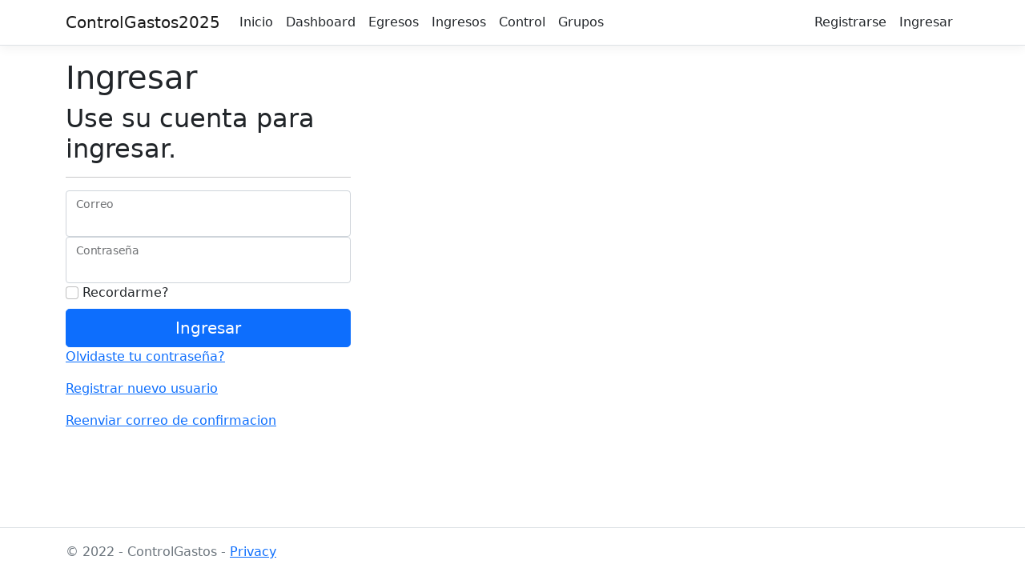

--- FILE ---
content_type: text/html; charset=utf-8
request_url: http://smsbolivia.com/Identity/Account/Login?ReturnUrl=%2FPrivate
body_size: 3053
content:
<!DOCTYPE html>
<html lang="en">
<head>
    <meta charset="utf-8" />
    <meta name="viewport" content="width=device-width, initial-scale=1.0" />
    <title>Ingresar - ControlGastos</title>
    <link rel="stylesheet" href="/lib/bootstrap/dist/css/bootstrap.min.css" />
    <link rel="stylesheet" href="/css/site.css?v=AKvNjO3dCPPS0eSU1Ez8T2wI280i08yGycV9ndytL-c" />
    <link rel="stylesheet" href="/ControlGastos.styles.css?v=SgTMUbeekFlvly2kl2LtjC3i7Rrrj1G1SKlUNzMbilM" />
    <link rel="stylesheet" href="https://cdn.jsdelivr.net/npm/bootstrap-icons@1.9.1/font/bootstrap-icons.css">
  
    <style>

.modal .modal-header, .modal .modal-body, .modal .modal-footer {
	padding: 20px 30px;
}
.modal .modal-content {
	border-radius: 3px;
	font-size: 14px;
}
.modal .modal-footer {
	background: #ecf0f1;
	border-radius: 0 0 3px 3px;
}
.modal .modal-title {
	display: inline-block;
}
.modal .form-control {
	border-radius: 2px;
	box-shadow: none;
	border-color: #dddddd;
}
.modal textarea.form-control {
	resize: vertical;
}
.modal .btn {
/*	border-radius: 2px;
*/	min-width: 100px;
}	
.modal form label {
	font-weight: normal;
}	
</style>
</head>
<body>
    <header b-b3xjvhss9x>
        <nav b-b3xjvhss9x class="navbar navbar-expand-sm navbar-toggleable-sm navbar-light bg-white border-bottom box-shadow mb-3">
            <div b-b3xjvhss9x class="container">
                <a class="navbar-brand" href="/">ControlGastos2025</a>
                <button b-b3xjvhss9x class="navbar-toggler" type="button" data-bs-toggle="collapse" data-bs-target=".navbar-collapse" aria-controls="navbarSupportedContent"
                        aria-expanded="false" aria-label="Toggle navigation">
                    <span b-b3xjvhss9x class="navbar-toggler-icon"></span>
                </button>
                <div b-b3xjvhss9x class="navbar-collapse collapse d-sm-inline-flex justify-content-between">
                    <ul b-b3xjvhss9x class="navbar-nav flex-grow-1">
                        <li b-b3xjvhss9x class="nav-item">
                            <a class="nav-link text-dark" href="/">Inicio</a>
                        </li>
                       <li b-b3xjvhss9x class="nav-item">
                            <a class="nav-link text-dark" href="/Private">Dashboard</a>
                        </li>
                                                <li b-b3xjvhss9x class="nav-item">
                            <a class="nav-link text-dark" href="/Private/Egresos">Egresos</a>
                        </li>
                                                <li b-b3xjvhss9x class="nav-item">
                            <a class="nav-link text-dark" href="/Private/Ingresos">Ingresos</a>
                        </li>

                                                <li b-b3xjvhss9x class="nav-item">
                            <a class="nav-link text-dark" href="/Private/ControlG">Control</a>
                        </li>
      
     
                                           
                                               <li b-b3xjvhss9x class="nav-item">
                            <a class="nav-link text-dark" href="/Private/Tipo">Grupos</a>
                         </li>
                                                                    <li b-b3xjvhss9x class="nav-item">
                    </ul>
                    
<ul class="navbar-nav">
    <li class="nav-item">
        <a class="nav-link text-dark" href="/Identity/Account/Register">Registrarse</a>
    </li>
    <li class="nav-item">
        <a class="nav-link text-dark" href="/Identity/Account/Login">Ingresar</a>
    </li>
</ul>

                </div>
            </div>
        </nav>
    </header>
    <div b-b3xjvhss9x class="container">
        <main b-b3xjvhss9x role="main" class="pb-0">
            

<h1>Ingresar</h1>
<div class="row">
    <div class="col-md-4">
        <section>
            <form id="account" method="post">
                <h2>Use su cuenta para ingresar.</h2>
                <hr />
                
                <div class="form-floating">
                    <input class="form-control" autocomplete="username" aria-required="true" type="email" data-val="true" data-val-email="The Correo field is not a valid e-mail address." data-val-required="The Correo field is required." id="Input_Email" name="Input.Email" value="" />
                    <label class="form-label" for="Input_Email">Correo</label>
                    <span class="text-danger field-validation-valid" data-valmsg-for="Input.Email" data-valmsg-replace="true"></span>
                </div>
                <div class="form-floating">
                    <input class="form-control" autocomplete="current-password" aria-required="true" type="password" data-val="true" data-val-required="The Contrase&#xF1;a field is required." id="Input_Password" name="Input.Password" />
                    <label class="form-label" for="Input_Password">Contrase&#xF1;a</label>
                    <span class="text-danger field-validation-valid" data-valmsg-for="Input.Password" data-valmsg-replace="true"></span>
                </div>
                <div>
                    <div class="checkbox">
                        <label class="form-label" for="Input_RememberMe">
                            <input class="form-check-input" type="checkbox" data-val="true" data-val-required="The Recordarme? field is required." id="Input_RememberMe" name="Input.RememberMe" value="true" />
                            Recordarme?
                        </label>
                    </div>
                </div>
                <div>
                    <button id="login-submit" type="submit" class="w-100 btn btn-lg btn-primary">Ingresar</button>
                </div>
                <div>
                    <p>
                        <a id="forgot-password" href="/Identity/Account/ForgotPassword">Olvidaste tu contraseña?</a>
                    </p>
                    <p>
                        <a href="/Identity/Account/Register?returnUrl=%2FPrivate">Registrar nuevo usuario</a>
                    </p>
                    <p>
                        <a id="resend-confirmation" href="/Identity/Account/ResendEmailConfirmation">Reenviar correo de confirmacion</a>
                    </p>
                </div>
            <input name="__RequestVerificationToken" type="hidden" value="CfDJ8JohstsAHu1JqR-NUgcfW7bYK8Ve9NXls0l9QrDySS0Try7Y7nHLHHk0a4ggqlxb4bV1TFDrRTo1XkrgbScXIgnc07fRWEk3_X2rvqGHxUJI2WAEF9j2_H9SzIqYqnTfP9T3ENT2r5ELMQKY3c8KQpQ" /><input name="Input.RememberMe" type="hidden" value="false" /></form>
        </section>
    </div>
</div>


        </main>
    </div>

    <footer b-b3xjvhss9x class="border-top footer text-muted">
        <div b-b3xjvhss9x class="container">
            &copy; 2022 - ControlGastos - <a href="/Privacy">Privacy</a>
        </div>
    </footer>

    <script src="/lib/jquery/dist/jquery.min.js"></script>
    <script src="/lib/bootstrap/js/bootstrap.bundle.min.js"></script>
    <script src="/js/site.js?v=tJeWAzY_yXknDkfvziYYIzap7kMoTkoLZ3LX-JifnMY"></script>
    <link href="/lib/jstree/themes/default/style.min.css" rel="stylesheet" />
    <script src="/lib/jstree/jstree.min.js"></script>
    <script src="/lib/jquery.inputmask/jquery.inputmask.min.js"></script>
    <script src="/lib/jquery.inputmask/bindings/inputmask.binding.min.js"></script>
    <script src="/sweetalert/sweetalert.min.js"></script>
    
    

    <script src="https://cdnjs.cloudflare.com/ajax/libs/jquery-validate/1.17.0/jquery.validate.min.js" crossorigin="anonymous" integrity="sha384-rZfj/ogBloos6wzLGpPkkOr/gpkBNLZ6b6yLy4o+ok+t/SAKlL5mvXLr0OXNi1Hp">
    </script>
<script>(window.jQuery && window.jQuery.validator||document.write("\u003Cscript src=\u0022/Identity/lib/jquery-validation/dist/jquery.validate.min.js\u0022 crossorigin=\u0022anonymous\u0022 integrity=\u0022sha384-rZfj/ogBloos6wzLGpPkkOr/gpkBNLZ6b6yLy4o\u002Bok\u002Bt/SAKlL5mvXLr0OXNi1Hp\u0022\u003E\u003C/script\u003E"));</script>
    <script src="https://cdnjs.cloudflare.com/ajax/libs/jquery-validation-unobtrusive/3.2.11/jquery.validate.unobtrusive.min.js" crossorigin="anonymous" integrity="sha384-R3vNCHsZ+A2Lo3d5A6XNP7fdQkeswQWTIPfiYwSpEP3YV079R+93YzTeZRah7f/F">
    </script>
<script>(window.jQuery && window.jQuery.validator && window.jQuery.validator.unobtrusive||document.write("\u003Cscript src=\u0022/Identity/lib/jquery-validation-unobtrusive/jquery.validate.unobtrusive.min.js\u0022 crossorigin=\u0022anonymous\u0022 integrity=\u0022sha384-R3vNCHsZ\u002BA2Lo3d5A6XNP7fdQkeswQWTIPfiYwSpEP3YV079R\u002B93YzTeZRah7f/F\u0022\u003E\u003C/script\u003E"));</script>



</body>
</html>

--- FILE ---
content_type: text/css
request_url: http://smsbolivia.com/ControlGastos.styles.css?v=SgTMUbeekFlvly2kl2LtjC3i7Rrrj1G1SKlUNzMbilM
body_size: 719
content:
/* _content/ControlGastos/Pages/Shared/_Layout.cshtml.rz.scp.css */
/* Please see documentation at https://docs.microsoft.com/aspnet/core/client-side/bundling-and-minification
for details on configuring this project to bundle and minify static web assets. */

a.navbar-brand[b-b3xjvhss9x] {
  white-space: normal;
  text-align: center;
  word-break: break-all;
}

a[b-b3xjvhss9x] {
  color: #0077cc;
}

.btn-primary[b-b3xjvhss9x] {
  color: #fff;
  background-color: #1b6ec2;
  border-color: #1861ac;
}

.nav-pills .nav-link.active[b-b3xjvhss9x], .nav-pills .show > .nav-link[b-b3xjvhss9x] {
  color: #fff;
  background-color: #1b6ec2;
  border-color: #1861ac;
}

.border-top[b-b3xjvhss9x] {
  border-top: 1px solid #e5e5e5;
}
.border-bottom[b-b3xjvhss9x] {
  border-bottom: 1px solid #e5e5e5;
}

.box-shadow[b-b3xjvhss9x] {
  box-shadow: 0 .25rem .75rem rgba(0, 0, 0, .05);
}

button.accept-policy[b-b3xjvhss9x] {
  font-size: 1rem;
  line-height: inherit;
}

.footer[b-b3xjvhss9x] {
  position: absolute;
  bottom: 0;
  width: 100%;
  white-space: nowrap;
  line-height: 60px;
}


--- FILE ---
content_type: text/javascript
request_url: http://smsbolivia.com/js/site.js?v=tJeWAzY_yXknDkfvziYYIzap7kMoTkoLZ3LX-JifnMY
body_size: 2150
content:
// Please see documentation at https://docs.microsoft.com/aspnet/core/client-side/bundling-and-minification
// for details on configuring this project to bundle and minify static web assets.

// Write your JavaScript code.



const tooltipTriggerList = document.querySelectorAll('[data-bs-toggle="tooltip"]')
const tooltipList = [...tooltipTriggerList].map(tooltipTriggerEl => new bootstrap.Tooltip(tooltipTriggerEl))







function DeleteItem(btn) {
	var table = document.getElementById('ExpTable');
	var rows = table.getElementsByTagName('tr');
	if (rows.length == 2) {
		alert("no se puede borrar");
		return;
	}
	var btnIdx = btn.id.replaceAll('btnremove-', '');
	var idOfIsDeleted = btnIdx + "__IsDeleted";
	var hidIsDelId = document.querySelector("[id$='" + idOfIsDeleted + "']").id;
	document.getElementById(hidIsDelId).value = "true";
	var nomD = "Detalle_" + btnIdx + "__DetDescripcion";
    var nomM = "Detalle_" + btnIdx + "__DetMonto";
	var inp = document.getElementById(nomD);
	inp.value = 'eliminado';
	inp = document.getElementById(nomM);
	inp.value = '0';
	$(btn).closest('tr').hide();
	CalcTotal();       
	}



		function AddItem(btn) {

			var table = document.getElementById('ExpTable');
			var rows = table.getElementsByTagName('tr');

			

			var lastrowIdx = rows.length-1;

            var rowOuterHtml = rows[lastrowIdx].outerHTML;

            lastrowIdx = lastrowIdx - 1;

			var nextrowIdx = eval(lastrowIdx) + 1;


			rowOuterHtml = rowOuterHtml.replaceAll('_' + lastrowIdx + '_', '_' + nextrowIdx + '_');
			rowOuterHtml = rowOuterHtml.replaceAll('[' + lastrowIdx + ']', '[' + nextrowIdx + ']');
			rowOuterHtml = rowOuterHtml.replaceAll('-' + lastrowIdx, '-' + nextrowIdx);


			var newRow = table.insertRow();
			newRow.innerHTML = rowOuterHtml;
			

			var x = newRow.getElementsByTagName("INPUT")
            $(".saldos").inputmask("currency");
			for (var c = 0; c < x.length - 1; c++) {

                if (c == 0)
					x[c].value = 0;
				if (c == 1)
                    x[c].value = '';
				if (c == 2)
                    x[c].value = 0;
				
				
			}
            var nom = 'Detalle_' + nextrowIdx + '__IsDeleted'
			var isdel = document.getElementById(nom);
			isdel.value = 'False';

            rebindvalidators();

		}

		function AddItemVenta(btn) {

			var table = document.getElementById('ExpTable');
			var rows = table.getElementsByTagName('tr');

			

			var lastrowIdx = rows.length-1;

            var rowOuterHtml = rows[lastrowIdx].outerHTML;

            lastrowIdx = lastrowIdx - 1;

			var nextrowIdx = eval(lastrowIdx) + 1;


			rowOuterHtml = rowOuterHtml.replaceAll(lastrowIdx + '_',  nextrowIdx + '_');
			rowOuterHtml = rowOuterHtml.replaceAll('[' + lastrowIdx + ']', '[' + nextrowIdx + ']');
			rowOuterHtml = rowOuterHtml.replaceAll('-' + lastrowIdx, '-' + nextrowIdx);

            rowOuterHtml = rowOuterHtml.replaceAll('createUnidad-' + lastrowIdx, 'createUnidad-' + nextrowIdx);
            rowOuterHtml = rowOuterHtml.replaceAll('this,' + lastrowIdx, 'this,' + nextrowIdx);


            
			var newRow = table.insertRow();
			newRow.innerHTML = rowOuterHtml;
            $(".decimal").inputmask("currency");
			$('#createUnidad-' + nextrowIdx).text('');

			//var x = newRow.getElementsByTagName("INPUT")
   //         $(".saldos").inputmask("currency");
			//for (var c = 0; c < x.length - 1; c++) {

   //             if (c == 0)
			//		x[c].value = 0;
			//	if (c == 1)
   //                 x[c].value = '';
			//	if (c == 2)
   //                 x[c].value = 0;
				
				
			//}
            var nom =  'Venta_' + nextrowIdx + '__IsDeleted'
			var isdel = document.getElementById(nom);
			isdel.value = 'False';

           // rebindvalidators();

}
        function AddItemCompra(btn) {

			var table = document.getElementById('ExpTable');
			var rows = table.getElementsByTagName('tr');

			

			var lastrowIdx = rows.length-1;

            var rowOuterHtml = rows[lastrowIdx].outerHTML;

            lastrowIdx = lastrowIdx - 1;

			var nextrowIdx = eval(lastrowIdx) + 1;


			rowOuterHtml = rowOuterHtml.replaceAll(lastrowIdx + '_',  nextrowIdx + '_');
			rowOuterHtml = rowOuterHtml.replaceAll('[' + lastrowIdx + ']', '[' + nextrowIdx + ']');
			rowOuterHtml = rowOuterHtml.replaceAll('-' + lastrowIdx, '-' + nextrowIdx);

            rowOuterHtml = rowOuterHtml.replaceAll('createUnidad-' + lastrowIdx, 'createUnidad-' + nextrowIdx);
            rowOuterHtml = rowOuterHtml.replaceAll('this,' + lastrowIdx, 'this,' + nextrowIdx);


            
			var newRow = table.insertRow();
			newRow.innerHTML = rowOuterHtml;
            $(".decimal").inputmask("currency");
			$('#createUnidad-' + nextrowIdx).text('');

			//var x = newRow.getElementsByTagName("INPUT")
   //         $(".saldos").inputmask("currency");
			//for (var c = 0; c < x.length - 1; c++) {

   //             if (c == 0)
			//		x[c].value = 0;
			//	if (c == 1)
   //                 x[c].value = '';
			//	if (c == 2)
   //                 x[c].value = 0;
				
				
			//}
            var nom =  'nuevaCompra_' + nextrowIdx + '__IsDeleted'
			//var isdel = document.getElementById(nom);
			$('#' + nom).value = 'false'
			//isdel.value = 'False';

           // rebindvalidators(); 

		}
    function eventoproducto(element,index){

                                    var itemID = $(element).val();
                                    if (itemID > 0) {
                                        GetUnidadVenta(itemID,index);
                                    }
                                    else {

                                        $('#createUnidad' + index).text('');
                                    }


    }


function rebindvalidators() {
    var $form = $("#ApplicationForm");
    $form.unbind();
    $form.data("validator", null);
    $.validator.unobtrusive.parse($form);
    $form.validate($form.data("unobtrusiveValidation").options);
}


function hasClass(elem, className) {
	return elem.classList.contains(className);
}

//document.addEventListener('blur', function(e) {
//	if (hasClass(e.target, 'saldos')){
//	CalcTotal();
//}

//}, false);

function hide(element){
   element.disabled = true;
}

        // jQuery plugin to prevent double submission of forms
        jQuery.fn.preventDoubleSubmission = function () {
            $(this).on('submit', function (e) {
                var $form = $(this);

                if ($form.data('submitted') === true) {
                    // Previously submitted - don't submit again
                    //alert('Form already submitted. Please wait.');
                    e.preventDefault();
                } else {
                    // Mark it so that the next submit can be ignored
                    // ADDED requirement that form be valid
                    if($form.valid()) {
                        $form.data('submitted', true);
                    }
                }
            });

            // Keep chainability
            return this;
        };
